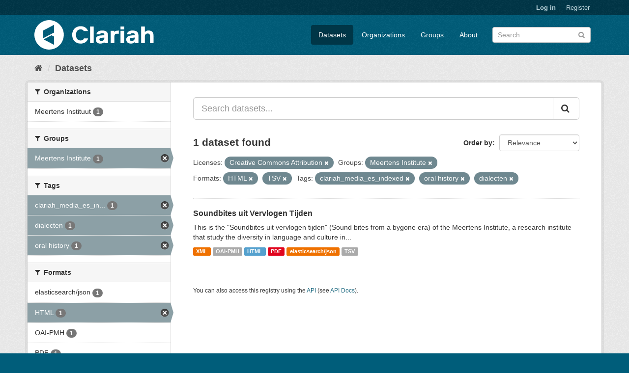

--- FILE ---
content_type: text/html; charset=utf-8
request_url: https://mediasuitedata.clariah.nl/dataset?tags=clariah_media_es_indexed&res_format=HTML&res_format=TSV&license_id=cc-by&tags=oral+history&groups=meertens-institute&tags=dialecten
body_size: 36990
content:
<!DOCTYPE html>
<!--[if IE 9]> <html lang="en" class="ie9"> <![endif]-->
<!--[if gt IE 8]><!--> <html lang="en"> <!--<![endif]-->
  <head>
    <link rel="stylesheet" type="text/css" href="/fanstatic/vendor/:version:2020-02-20T15:31:21.83/select2/select2.css" />
<link rel="stylesheet" type="text/css" href="/fanstatic/css/:version:2020-02-20T15:31:21.81/main.min.css" />
<link rel="stylesheet" type="text/css" href="/fanstatic/vendor/:version:2020-02-20T15:31:21.83/font-awesome/css/font-awesome.min.css" />

    <meta charset="utf-8" />
      <meta name="generator" content="ckan 2.8.2" />
      <meta name="viewport" content="width=device-width, initial-scale=1.0">
    <title>Datasets - CLARIAH Labs Dataset Registry</title>

    
    <link rel="shortcut icon" href="/base/images/ckan.ico" />
    
      
    

    
      
      
    
    
  </head>

  
  <body data-site-root="https://mediasuitedata.clariah.nl/" data-locale-root="https://mediasuitedata.clariah.nl/" >

    
    <div class="hide"><a href="#content">Skip to content</a></div>
  

  
     
<header class="account-masthead">
  <div class="container">
     
    <nav class="account not-authed">
      <ul class="list-unstyled">
        
        <li><a href="/user/login">Log in</a></li>
        
        <li><a class="sub" href="/user/register">Register</a></li>
         
      </ul>
    </nav>
     
  </div>
</header>

<header class="navbar navbar-static-top masthead">
    
  <div class="container">
    <div class="navbar-right">
      <button data-target="#main-navigation-toggle" data-toggle="collapse" class="navbar-toggle collapsed" type="button">
        <span class="fa fa-bars"></span>
      </button>
    </div>
    <hgroup class="header-image navbar-left">
       
      <a class="logo" href="/"><img src="/uploads/admin/2022-04-01-091505.287285clariah.svg" alt="CLARIAH Labs Dataset Registry" title="CLARIAH Labs Dataset Registry" /></a>
       
    </hgroup>

    <div class="collapse navbar-collapse" id="main-navigation-toggle">
      
      <nav class="section navigation">
        <ul class="nav nav-pills">
           <li class="active"><a href="/dataset">Datasets</a></li><li><a href="/organization">Organizations</a></li><li><a href="/group">Groups</a></li><li><a href="/about">About</a></li> 
        </ul>
      </nav>
       
      <form class="section site-search simple-input" action="/dataset" method="get">
        <div class="field">
          <label for="field-sitewide-search">Search Datasets</label>
          <input id="field-sitewide-search" type="text" class="form-control" name="q" placeholder="Search" />
          <button class="btn-search" type="submit"><i class="fa fa-search"></i></button>
        </div>
      </form>
      
    </div>
  </div>
</header>

  
    <div role="main">
      <div id="content" class="container">
        
          
            <div class="flash-messages">
              
                
              
            </div>
          

          
            <div class="toolbar">
              
                
                  <ol class="breadcrumb">
                    
<li class="home"><a href="/"><i class="fa fa-home"></i><span> Home</span></a></li>
                    
  <li class="active"><a href="dataset_search?action=search&amp;controller=package">Datasets</a></li>

                  </ol>
                
              
            </div>
          

          <div class="row wrapper">
            
            
            

            
              <aside class="secondary col-sm-3">
                
                
<div class="filters">
  <div>
    
      

  
  
    
      
      
        <section class="module module-narrow module-shallow">
          
            <h2 class="module-heading">
              <i class="fa fa-filter"></i>
              
              Organizations
            </h2>
          
          
            
            
              <nav>
                <ul class="list-unstyled nav nav-simple nav-facet">
                  
                    
                    
                    
                    
                      <li class="nav-item">
                        <a href="/dataset?organization=meertens-instituut&amp;license_id=cc-by&amp;tags=clariah_media_es_indexed&amp;res_format=TSV&amp;res_format=HTML&amp;tags=oral+history&amp;groups=meertens-institute&amp;tags=dialecten" title="">
                          <span class="item-label">Meertens Instituut</span>
                          <span class="hidden separator"> - </span>
                          <span class="item-count badge">1</span>
                        </a>
                      </li>
                  
                </ul>
              </nav>

              <p class="module-footer">
                
                  
                
              </p>
            
            
          
        </section>
      
    
  

    
      

  
  
    
      
      
        <section class="module module-narrow module-shallow">
          
            <h2 class="module-heading">
              <i class="fa fa-filter"></i>
              
              Groups
            </h2>
          
          
            
            
              <nav>
                <ul class="list-unstyled nav nav-simple nav-facet">
                  
                    
                    
                    
                    
                      <li class="nav-item active">
                        <a href="/dataset?tags=clariah_media_es_indexed&amp;res_format=HTML&amp;res_format=TSV&amp;license_id=cc-by&amp;tags=oral+history&amp;tags=dialecten" title="">
                          <span class="item-label">Meertens Institute</span>
                          <span class="hidden separator"> - </span>
                          <span class="item-count badge">1</span>
                        </a>
                      </li>
                  
                </ul>
              </nav>

              <p class="module-footer">
                
                  
                
              </p>
            
            
          
        </section>
      
    
  

    
      

  
  
    
      
      
        <section class="module module-narrow module-shallow">
          
            <h2 class="module-heading">
              <i class="fa fa-filter"></i>
              
              Tags
            </h2>
          
          
            
            
              <nav>
                <ul class="list-unstyled nav nav-simple nav-facet">
                  
                    
                    
                    
                    
                      <li class="nav-item active">
                        <a href="/dataset?res_format=HTML&amp;res_format=TSV&amp;license_id=cc-by&amp;tags=oral+history&amp;groups=meertens-institute&amp;tags=dialecten" title="clariah_media_es_indexed">
                          <span class="item-label">clariah_media_es_in...</span>
                          <span class="hidden separator"> - </span>
                          <span class="item-count badge">1</span>
                        </a>
                      </li>
                  
                    
                    
                    
                    
                      <li class="nav-item active">
                        <a href="/dataset?tags=clariah_media_es_indexed&amp;res_format=HTML&amp;res_format=TSV&amp;license_id=cc-by&amp;tags=oral+history&amp;groups=meertens-institute" title="">
                          <span class="item-label">dialecten</span>
                          <span class="hidden separator"> - </span>
                          <span class="item-count badge">1</span>
                        </a>
                      </li>
                  
                    
                    
                    
                    
                      <li class="nav-item active">
                        <a href="/dataset?tags=clariah_media_es_indexed&amp;res_format=HTML&amp;res_format=TSV&amp;license_id=cc-by&amp;groups=meertens-institute&amp;tags=dialecten" title="">
                          <span class="item-label">oral history</span>
                          <span class="hidden separator"> - </span>
                          <span class="item-count badge">1</span>
                        </a>
                      </li>
                  
                </ul>
              </nav>

              <p class="module-footer">
                
                  
                
              </p>
            
            
          
        </section>
      
    
  

    
      

  
  
    
      
      
        <section class="module module-narrow module-shallow">
          
            <h2 class="module-heading">
              <i class="fa fa-filter"></i>
              
              Formats
            </h2>
          
          
            
            
              <nav>
                <ul class="list-unstyled nav nav-simple nav-facet">
                  
                    
                    
                    
                    
                      <li class="nav-item">
                        <a href="/dataset?license_id=cc-by&amp;tags=clariah_media_es_indexed&amp;res_format=TSV&amp;res_format=elasticsearch%2Fjson&amp;res_format=HTML&amp;tags=oral+history&amp;groups=meertens-institute&amp;tags=dialecten" title="">
                          <span class="item-label">elasticsearch/json</span>
                          <span class="hidden separator"> - </span>
                          <span class="item-count badge">1</span>
                        </a>
                      </li>
                  
                    
                    
                    
                    
                      <li class="nav-item active">
                        <a href="/dataset?tags=clariah_media_es_indexed&amp;res_format=TSV&amp;license_id=cc-by&amp;tags=oral+history&amp;groups=meertens-institute&amp;tags=dialecten" title="">
                          <span class="item-label">HTML</span>
                          <span class="hidden separator"> - </span>
                          <span class="item-count badge">1</span>
                        </a>
                      </li>
                  
                    
                    
                    
                    
                      <li class="nav-item">
                        <a href="/dataset?license_id=cc-by&amp;tags=clariah_media_es_indexed&amp;res_format=TSV&amp;res_format=HTML&amp;res_format=OAI-PMH&amp;tags=oral+history&amp;groups=meertens-institute&amp;tags=dialecten" title="">
                          <span class="item-label">OAI-PMH</span>
                          <span class="hidden separator"> - </span>
                          <span class="item-count badge">1</span>
                        </a>
                      </li>
                  
                    
                    
                    
                    
                      <li class="nav-item">
                        <a href="/dataset?license_id=cc-by&amp;tags=clariah_media_es_indexed&amp;res_format=PDF&amp;res_format=TSV&amp;res_format=HTML&amp;tags=oral+history&amp;groups=meertens-institute&amp;tags=dialecten" title="">
                          <span class="item-label">PDF</span>
                          <span class="hidden separator"> - </span>
                          <span class="item-count badge">1</span>
                        </a>
                      </li>
                  
                    
                    
                    
                    
                      <li class="nav-item active">
                        <a href="/dataset?tags=clariah_media_es_indexed&amp;res_format=HTML&amp;license_id=cc-by&amp;tags=oral+history&amp;groups=meertens-institute&amp;tags=dialecten" title="">
                          <span class="item-label">TSV</span>
                          <span class="hidden separator"> - </span>
                          <span class="item-count badge">1</span>
                        </a>
                      </li>
                  
                    
                    
                    
                    
                      <li class="nav-item">
                        <a href="/dataset?license_id=cc-by&amp;tags=clariah_media_es_indexed&amp;res_format=TSV&amp;res_format=HTML&amp;res_format=XML&amp;tags=oral+history&amp;groups=meertens-institute&amp;tags=dialecten" title="">
                          <span class="item-label">XML</span>
                          <span class="hidden separator"> - </span>
                          <span class="item-count badge">1</span>
                        </a>
                      </li>
                  
                </ul>
              </nav>

              <p class="module-footer">
                
                  
                
              </p>
            
            
          
        </section>
      
    
  

    
      

  
  
    
      
      
        <section class="module module-narrow module-shallow">
          
            <h2 class="module-heading">
              <i class="fa fa-filter"></i>
              
              Licenses
            </h2>
          
          
            
            
              <nav>
                <ul class="list-unstyled nav nav-simple nav-facet">
                  
                    
                    
                    
                    
                      <li class="nav-item active">
                        <a href="/dataset?tags=clariah_media_es_indexed&amp;res_format=HTML&amp;res_format=TSV&amp;tags=oral+history&amp;groups=meertens-institute&amp;tags=dialecten" title="Creative Commons Attribution">
                          <span class="item-label">Creative Commons At...</span>
                          <span class="hidden separator"> - </span>
                          <span class="item-count badge">1</span>
                        </a>
                      </li>
                  
                </ul>
              </nav>

              <p class="module-footer">
                
                  
                
              </p>
            
            
          
        </section>
      
    
  

    
  </div>
  <a class="close no-text hide-filters"><i class="fa fa-times-circle"></i><span class="text">close</span></a>
</div>

              </aside>
            

            
              <div class="primary col-sm-9 col-xs-12">
                
                
  <section class="module">
    <div class="module-content">
      
        
      
      
        
        
        







<form id="dataset-search-form" class="search-form" method="get" data-module="select-switch">

  
    <div class="input-group search-input-group">
      <input aria-label="Search datasets..." id="field-giant-search" type="text" class="form-control input-lg" name="q" value="" autocomplete="off" placeholder="Search datasets...">
      
      <span class="input-group-btn">
        <button class="btn btn-default btn-lg" type="submit" value="search">
          <i class="fa fa-search"></i>
        </button>
      </span>
      
    </div>
  

  
    <span>
  
  

  
  
  
  <input type="hidden" name="tags" value="clariah_media_es_indexed" />
  
  
  
  
  
  <input type="hidden" name="res_format" value="HTML" />
  
  
  
  
  
  <input type="hidden" name="res_format" value="TSV" />
  
  
  
  
  
  <input type="hidden" name="license_id" value="cc-by" />
  
  
  
  
  
  <input type="hidden" name="tags" value="oral history" />
  
  
  
  
  
  <input type="hidden" name="groups" value="meertens-institute" />
  
  
  
  
  
  <input type="hidden" name="tags" value="dialecten" />
  
  
  
  </span>
  

  
    
      <div class="form-select form-group control-order-by">
        <label for="field-order-by">Order by</label>
        <select id="field-order-by" name="sort" class="form-control">
          
            
              <option value="score desc, metadata_modified desc" selected="selected">Relevance</option>
            
          
            
              <option value="title_string asc">Name Ascending</option>
            
          
            
              <option value="title_string desc">Name Descending</option>
            
          
            
              <option value="metadata_modified desc">Last Modified</option>
            
          
            
          
        </select>
        
        <button class="btn btn-default js-hide" type="submit">Go</button>
        
      </div>
    
  

  
    
      <h2>

  
  
  
  

1 dataset found</h2>
    
  

  
    
      <p class="filter-list">
        
          
          <span class="facet">Licenses:</span>
          
            <span class="filtered pill">Creative Commons Attribution
              <a href="dataset?tags=clariah_media_es_indexed&amp;res_format=HTML&amp;res_format=TSV&amp;tags=oral+history&amp;groups=meertens-institute&amp;tags=dialecten" class="remove" title="Remove"><i class="fa fa-times"></i></a>
            </span>
          
        
          
          <span class="facet">Groups:</span>
          
            <span class="filtered pill">Meertens Institute
              <a href="dataset?tags=clariah_media_es_indexed&amp;res_format=HTML&amp;res_format=TSV&amp;license_id=cc-by&amp;tags=oral+history&amp;tags=dialecten" class="remove" title="Remove"><i class="fa fa-times"></i></a>
            </span>
          
        
          
          <span class="facet">Formats:</span>
          
            <span class="filtered pill">HTML
              <a href="dataset?tags=clariah_media_es_indexed&amp;res_format=TSV&amp;license_id=cc-by&amp;tags=oral+history&amp;groups=meertens-institute&amp;tags=dialecten" class="remove" title="Remove"><i class="fa fa-times"></i></a>
            </span>
          
            <span class="filtered pill">TSV
              <a href="dataset?tags=clariah_media_es_indexed&amp;res_format=HTML&amp;license_id=cc-by&amp;tags=oral+history&amp;groups=meertens-institute&amp;tags=dialecten" class="remove" title="Remove"><i class="fa fa-times"></i></a>
            </span>
          
        
          
          <span class="facet">Tags:</span>
          
            <span class="filtered pill">clariah_media_es_indexed
              <a href="dataset?res_format=HTML&amp;res_format=TSV&amp;license_id=cc-by&amp;tags=oral+history&amp;groups=meertens-institute&amp;tags=dialecten" class="remove" title="Remove"><i class="fa fa-times"></i></a>
            </span>
          
            <span class="filtered pill">oral history
              <a href="dataset?tags=clariah_media_es_indexed&amp;res_format=HTML&amp;res_format=TSV&amp;license_id=cc-by&amp;groups=meertens-institute&amp;tags=dialecten" class="remove" title="Remove"><i class="fa fa-times"></i></a>
            </span>
          
            <span class="filtered pill">dialecten
              <a href="dataset?tags=clariah_media_es_indexed&amp;res_format=HTML&amp;res_format=TSV&amp;license_id=cc-by&amp;tags=oral+history&amp;groups=meertens-institute" class="remove" title="Remove"><i class="fa fa-times"></i></a>
            </span>
          
        
      </p>
      <a class="show-filters btn btn-default">Filter Results</a>
    
  

</form>




      
      
        

  
    <ul class="dataset-list list-unstyled">
    	
	      
	        






  <li class="dataset-item">
    
      <div class="dataset-content">
        
          <h3 class="dataset-heading">
            
              
            
            
              <a href="/dataset/soundbites">Soundbites uit Vervlogen Tijden</a>
            
            
              
              
            
          </h3>
        
        
          
        
        
          
            <div>This is the "Soundbites uit vervlogen tijden" (Sound bites from a bygone era) of the Meertens Institute, a research institute that study the diversity in language and culture in...</div>
          
        
      </div>
      
        
          
            <ul class="dataset-resources list-unstyled">
              
                
                <li>
                  <a href="/dataset/soundbites" class="label label-default" data-format="xml">XML</a>
                </li>
                
                <li>
                  <a href="/dataset/soundbites" class="label label-default" data-format="oai-pmh">OAI-PMH</a>
                </li>
                
                <li>
                  <a href="/dataset/soundbites" class="label label-default" data-format="html">HTML</a>
                </li>
                
                <li>
                  <a href="/dataset/soundbites" class="label label-default" data-format="pdf">PDF</a>
                </li>
                
                <li>
                  <a href="/dataset/soundbites" class="label label-default" data-format="elasticsearch/json">elasticsearch/json</a>
                </li>
                
                <li>
                  <a href="/dataset/soundbites" class="label label-default" data-format="tsv">TSV</a>
                </li>
                
              
            </ul>
          
        
      
    
  </li>

	      
	    
    </ul>
  

      
    </div>

    
      
    
  </section>

  
  <section class="module">
    <div class="module-content">
      
      <small>
        
        
        
           You can also access this registry using the <a href="/api/3">API</a> (see <a href="http://docs.ckan.org/en/2.8/api/">API Docs</a>). 
      </small>
      
    </div>
  </section>
  

              </div>
            
          </div>
        
      </div>
    </div>
  
    <footer class="site-footer">
  <div class="container">
    
    <div class="row">
      <div class="col-md-8 footer-links">
        
          <ul class="list-unstyled">
            
              <li><a href="/about">About CLARIAH Labs Dataset Registry</a></li>
            
          </ul>
          <ul class="list-unstyled">
            
              
              <li><a href="http://docs.ckan.org/en/2.8/api/">CKAN API</a></li>
              <li><a href="http://www.ckan.org/">CKAN Association</a></li>
              <li><a href="http://www.opendefinition.org/okd/"><img src="/base/images/od_80x15_blue.png" alt="Open Data"></a></li>
            
          </ul>
        
      </div>
      <div class="col-md-4 attribution">
        
          <p><strong>Powered by</strong> <a class="hide-text ckan-footer-logo" href="http://ckan.org">CKAN</a></p>
        
        
          
<form class="form-inline form-select lang-select" action="/util/redirect" data-module="select-switch" method="POST">
  <label for="field-lang-select">Language</label>
  <select id="field-lang-select" name="url" data-module="autocomplete" data-module-dropdown-class="lang-dropdown" data-module-container-class="lang-container">
    
      <option value="/en/dataset?tags=clariah_media_es_indexed&amp;res_format=HTML&amp;res_format=TSV&amp;license_id=cc-by&amp;tags=oral+history&amp;groups=meertens-institute&amp;tags=dialecten" selected="selected">
        English
      </option>
    
      <option value="/pt_BR/dataset?tags=clariah_media_es_indexed&amp;res_format=HTML&amp;res_format=TSV&amp;license_id=cc-by&amp;tags=oral+history&amp;groups=meertens-institute&amp;tags=dialecten" >
        português (Brasil)
      </option>
    
      <option value="/ja/dataset?tags=clariah_media_es_indexed&amp;res_format=HTML&amp;res_format=TSV&amp;license_id=cc-by&amp;tags=oral+history&amp;groups=meertens-institute&amp;tags=dialecten" >
        日本語
      </option>
    
      <option value="/it/dataset?tags=clariah_media_es_indexed&amp;res_format=HTML&amp;res_format=TSV&amp;license_id=cc-by&amp;tags=oral+history&amp;groups=meertens-institute&amp;tags=dialecten" >
        italiano
      </option>
    
      <option value="/cs_CZ/dataset?tags=clariah_media_es_indexed&amp;res_format=HTML&amp;res_format=TSV&amp;license_id=cc-by&amp;tags=oral+history&amp;groups=meertens-institute&amp;tags=dialecten" >
        čeština (Česká republika)
      </option>
    
      <option value="/ca/dataset?tags=clariah_media_es_indexed&amp;res_format=HTML&amp;res_format=TSV&amp;license_id=cc-by&amp;tags=oral+history&amp;groups=meertens-institute&amp;tags=dialecten" >
        català
      </option>
    
      <option value="/es/dataset?tags=clariah_media_es_indexed&amp;res_format=HTML&amp;res_format=TSV&amp;license_id=cc-by&amp;tags=oral+history&amp;groups=meertens-institute&amp;tags=dialecten" >
        español
      </option>
    
      <option value="/fr/dataset?tags=clariah_media_es_indexed&amp;res_format=HTML&amp;res_format=TSV&amp;license_id=cc-by&amp;tags=oral+history&amp;groups=meertens-institute&amp;tags=dialecten" >
        français
      </option>
    
      <option value="/el/dataset?tags=clariah_media_es_indexed&amp;res_format=HTML&amp;res_format=TSV&amp;license_id=cc-by&amp;tags=oral+history&amp;groups=meertens-institute&amp;tags=dialecten" >
        Ελληνικά
      </option>
    
      <option value="/sv/dataset?tags=clariah_media_es_indexed&amp;res_format=HTML&amp;res_format=TSV&amp;license_id=cc-by&amp;tags=oral+history&amp;groups=meertens-institute&amp;tags=dialecten" >
        svenska
      </option>
    
      <option value="/sr/dataset?tags=clariah_media_es_indexed&amp;res_format=HTML&amp;res_format=TSV&amp;license_id=cc-by&amp;tags=oral+history&amp;groups=meertens-institute&amp;tags=dialecten" >
        српски
      </option>
    
      <option value="/no/dataset?tags=clariah_media_es_indexed&amp;res_format=HTML&amp;res_format=TSV&amp;license_id=cc-by&amp;tags=oral+history&amp;groups=meertens-institute&amp;tags=dialecten" >
        norsk bokmål (Norge)
      </option>
    
      <option value="/sk/dataset?tags=clariah_media_es_indexed&amp;res_format=HTML&amp;res_format=TSV&amp;license_id=cc-by&amp;tags=oral+history&amp;groups=meertens-institute&amp;tags=dialecten" >
        slovenčina
      </option>
    
      <option value="/fi/dataset?tags=clariah_media_es_indexed&amp;res_format=HTML&amp;res_format=TSV&amp;license_id=cc-by&amp;tags=oral+history&amp;groups=meertens-institute&amp;tags=dialecten" >
        suomi
      </option>
    
      <option value="/ru/dataset?tags=clariah_media_es_indexed&amp;res_format=HTML&amp;res_format=TSV&amp;license_id=cc-by&amp;tags=oral+history&amp;groups=meertens-institute&amp;tags=dialecten" >
        русский
      </option>
    
      <option value="/de/dataset?tags=clariah_media_es_indexed&amp;res_format=HTML&amp;res_format=TSV&amp;license_id=cc-by&amp;tags=oral+history&amp;groups=meertens-institute&amp;tags=dialecten" >
        Deutsch
      </option>
    
      <option value="/pl/dataset?tags=clariah_media_es_indexed&amp;res_format=HTML&amp;res_format=TSV&amp;license_id=cc-by&amp;tags=oral+history&amp;groups=meertens-institute&amp;tags=dialecten" >
        polski
      </option>
    
      <option value="/nl/dataset?tags=clariah_media_es_indexed&amp;res_format=HTML&amp;res_format=TSV&amp;license_id=cc-by&amp;tags=oral+history&amp;groups=meertens-institute&amp;tags=dialecten" >
        Nederlands
      </option>
    
      <option value="/bg/dataset?tags=clariah_media_es_indexed&amp;res_format=HTML&amp;res_format=TSV&amp;license_id=cc-by&amp;tags=oral+history&amp;groups=meertens-institute&amp;tags=dialecten" >
        български
      </option>
    
      <option value="/ko_KR/dataset?tags=clariah_media_es_indexed&amp;res_format=HTML&amp;res_format=TSV&amp;license_id=cc-by&amp;tags=oral+history&amp;groups=meertens-institute&amp;tags=dialecten" >
        한국어 (대한민국)
      </option>
    
      <option value="/hu/dataset?tags=clariah_media_es_indexed&amp;res_format=HTML&amp;res_format=TSV&amp;license_id=cc-by&amp;tags=oral+history&amp;groups=meertens-institute&amp;tags=dialecten" >
        magyar
      </option>
    
      <option value="/sl/dataset?tags=clariah_media_es_indexed&amp;res_format=HTML&amp;res_format=TSV&amp;license_id=cc-by&amp;tags=oral+history&amp;groups=meertens-institute&amp;tags=dialecten" >
        slovenščina
      </option>
    
      <option value="/lv/dataset?tags=clariah_media_es_indexed&amp;res_format=HTML&amp;res_format=TSV&amp;license_id=cc-by&amp;tags=oral+history&amp;groups=meertens-institute&amp;tags=dialecten" >
        latviešu
      </option>
    
      <option value="/he/dataset?tags=clariah_media_es_indexed&amp;res_format=HTML&amp;res_format=TSV&amp;license_id=cc-by&amp;tags=oral+history&amp;groups=meertens-institute&amp;tags=dialecten" >
        עברית
      </option>
    
      <option value="/pt_PT/dataset?tags=clariah_media_es_indexed&amp;res_format=HTML&amp;res_format=TSV&amp;license_id=cc-by&amp;tags=oral+history&amp;groups=meertens-institute&amp;tags=dialecten" >
        português (Portugal)
      </option>
    
      <option value="/th/dataset?tags=clariah_media_es_indexed&amp;res_format=HTML&amp;res_format=TSV&amp;license_id=cc-by&amp;tags=oral+history&amp;groups=meertens-institute&amp;tags=dialecten" >
        ไทย
      </option>
    
      <option value="/tr/dataset?tags=clariah_media_es_indexed&amp;res_format=HTML&amp;res_format=TSV&amp;license_id=cc-by&amp;tags=oral+history&amp;groups=meertens-institute&amp;tags=dialecten" >
        Türkçe
      </option>
    
      <option value="/zh_TW/dataset?tags=clariah_media_es_indexed&amp;res_format=HTML&amp;res_format=TSV&amp;license_id=cc-by&amp;tags=oral+history&amp;groups=meertens-institute&amp;tags=dialecten" >
        中文 (繁體, 台灣)
      </option>
    
      <option value="/sq/dataset?tags=clariah_media_es_indexed&amp;res_format=HTML&amp;res_format=TSV&amp;license_id=cc-by&amp;tags=oral+history&amp;groups=meertens-institute&amp;tags=dialecten" >
        shqip
      </option>
    
      <option value="/da_DK/dataset?tags=clariah_media_es_indexed&amp;res_format=HTML&amp;res_format=TSV&amp;license_id=cc-by&amp;tags=oral+history&amp;groups=meertens-institute&amp;tags=dialecten" >
        dansk (Danmark)
      </option>
    
      <option value="/ro/dataset?tags=clariah_media_es_indexed&amp;res_format=HTML&amp;res_format=TSV&amp;license_id=cc-by&amp;tags=oral+history&amp;groups=meertens-institute&amp;tags=dialecten" >
        română
      </option>
    
      <option value="/km/dataset?tags=clariah_media_es_indexed&amp;res_format=HTML&amp;res_format=TSV&amp;license_id=cc-by&amp;tags=oral+history&amp;groups=meertens-institute&amp;tags=dialecten" >
        ខ្មែរ
      </option>
    
      <option value="/id/dataset?tags=clariah_media_es_indexed&amp;res_format=HTML&amp;res_format=TSV&amp;license_id=cc-by&amp;tags=oral+history&amp;groups=meertens-institute&amp;tags=dialecten" >
        Indonesia
      </option>
    
      <option value="/ne/dataset?tags=clariah_media_es_indexed&amp;res_format=HTML&amp;res_format=TSV&amp;license_id=cc-by&amp;tags=oral+history&amp;groups=meertens-institute&amp;tags=dialecten" >
        नेपाली
      </option>
    
      <option value="/tl/dataset?tags=clariah_media_es_indexed&amp;res_format=HTML&amp;res_format=TSV&amp;license_id=cc-by&amp;tags=oral+history&amp;groups=meertens-institute&amp;tags=dialecten" >
        Filipino (Pilipinas)
      </option>
    
      <option value="/mk/dataset?tags=clariah_media_es_indexed&amp;res_format=HTML&amp;res_format=TSV&amp;license_id=cc-by&amp;tags=oral+history&amp;groups=meertens-institute&amp;tags=dialecten" >
        македонски
      </option>
    
      <option value="/mn_MN/dataset?tags=clariah_media_es_indexed&amp;res_format=HTML&amp;res_format=TSV&amp;license_id=cc-by&amp;tags=oral+history&amp;groups=meertens-institute&amp;tags=dialecten" >
        монгол (Монгол)
      </option>
    
      <option value="/hr/dataset?tags=clariah_media_es_indexed&amp;res_format=HTML&amp;res_format=TSV&amp;license_id=cc-by&amp;tags=oral+history&amp;groups=meertens-institute&amp;tags=dialecten" >
        hrvatski
      </option>
    
      <option value="/fa_IR/dataset?tags=clariah_media_es_indexed&amp;res_format=HTML&amp;res_format=TSV&amp;license_id=cc-by&amp;tags=oral+history&amp;groups=meertens-institute&amp;tags=dialecten" >
        فارسی (ایران)
      </option>
    
      <option value="/lt/dataset?tags=clariah_media_es_indexed&amp;res_format=HTML&amp;res_format=TSV&amp;license_id=cc-by&amp;tags=oral+history&amp;groups=meertens-institute&amp;tags=dialecten" >
        lietuvių
      </option>
    
      <option value="/sr_Latn/dataset?tags=clariah_media_es_indexed&amp;res_format=HTML&amp;res_format=TSV&amp;license_id=cc-by&amp;tags=oral+history&amp;groups=meertens-institute&amp;tags=dialecten" >
        srpski (latinica)
      </option>
    
      <option value="/es_AR/dataset?tags=clariah_media_es_indexed&amp;res_format=HTML&amp;res_format=TSV&amp;license_id=cc-by&amp;tags=oral+history&amp;groups=meertens-institute&amp;tags=dialecten" >
        español (Argentina)
      </option>
    
      <option value="/vi/dataset?tags=clariah_media_es_indexed&amp;res_format=HTML&amp;res_format=TSV&amp;license_id=cc-by&amp;tags=oral+history&amp;groups=meertens-institute&amp;tags=dialecten" >
        Tiếng Việt
      </option>
    
      <option value="/gl/dataset?tags=clariah_media_es_indexed&amp;res_format=HTML&amp;res_format=TSV&amp;license_id=cc-by&amp;tags=oral+history&amp;groups=meertens-institute&amp;tags=dialecten" >
        galego
      </option>
    
      <option value="/en_AU/dataset?tags=clariah_media_es_indexed&amp;res_format=HTML&amp;res_format=TSV&amp;license_id=cc-by&amp;tags=oral+history&amp;groups=meertens-institute&amp;tags=dialecten" >
        English (Australia)
      </option>
    
      <option value="/zh_CN/dataset?tags=clariah_media_es_indexed&amp;res_format=HTML&amp;res_format=TSV&amp;license_id=cc-by&amp;tags=oral+history&amp;groups=meertens-institute&amp;tags=dialecten" >
        中文 (简体, 中国)
      </option>
    
      <option value="/ar/dataset?tags=clariah_media_es_indexed&amp;res_format=HTML&amp;res_format=TSV&amp;license_id=cc-by&amp;tags=oral+history&amp;groups=meertens-institute&amp;tags=dialecten" >
        العربية
      </option>
    
      <option value="/uk_UA/dataset?tags=clariah_media_es_indexed&amp;res_format=HTML&amp;res_format=TSV&amp;license_id=cc-by&amp;tags=oral+history&amp;groups=meertens-institute&amp;tags=dialecten" >
        українська (Україна)
      </option>
    
      <option value="/is/dataset?tags=clariah_media_es_indexed&amp;res_format=HTML&amp;res_format=TSV&amp;license_id=cc-by&amp;tags=oral+history&amp;groups=meertens-institute&amp;tags=dialecten" >
        íslenska
      </option>
    
      <option value="/uk/dataset?tags=clariah_media_es_indexed&amp;res_format=HTML&amp;res_format=TSV&amp;license_id=cc-by&amp;tags=oral+history&amp;groups=meertens-institute&amp;tags=dialecten" >
        українська
      </option>
    
  </select>
  <button class="btn btn-default js-hide" type="submit">Go</button>
</form>
        
      </div>
    </div>
    
  </div>

  
    
  
</footer>
  
    
    
    
  
    

      
  <script>document.getElementsByTagName('html')[0].className += ' js';</script>
<script type="text/javascript" src="/fanstatic/vendor/:version:2020-02-20T15:31:21.83/jquery.min.js"></script>
<script type="text/javascript" src="/fanstatic/vendor/:version:2020-02-20T15:31:21.83/:bundle:bootstrap/js/bootstrap.min.js;jed.min.js;moment-with-locales.js;select2/select2.min.js"></script>
<script type="text/javascript" src="/fanstatic/base/:version:2020-02-20T15:31:21.82/:bundle:plugins/jquery.inherit.min.js;plugins/jquery.proxy-all.min.js;plugins/jquery.url-helpers.min.js;plugins/jquery.date-helpers.min.js;plugins/jquery.slug.min.js;plugins/jquery.slug-preview.min.js;plugins/jquery.truncator.min.js;plugins/jquery.masonry.min.js;plugins/jquery.form-warning.min.js;plugins/jquery.images-loaded.min.js;sandbox.min.js;module.min.js;pubsub.min.js;client.min.js;notify.min.js;i18n.min.js;main.min.js;modules/select-switch.min.js;modules/slug-preview.min.js;modules/basic-form.min.js;modules/confirm-action.min.js;modules/api-info.min.js;modules/autocomplete.min.js;modules/custom-fields.min.js;modules/data-viewer.min.js;modules/table-selectable-rows.min.js;modules/resource-form.min.js;modules/resource-upload-field.min.js;modules/resource-reorder.min.js;modules/resource-view-reorder.min.js;modules/follow.min.js;modules/activity-stream.min.js;modules/dashboard.min.js;modules/resource-view-embed.min.js;view-filters.min.js;modules/resource-view-filters-form.min.js;modules/resource-view-filters.min.js;modules/table-toggle-more.min.js;modules/dataset-visibility.min.js;modules/media-grid.min.js;modules/image-upload.min.js;modules/followers-counter.min.js"></script></body>
</html>